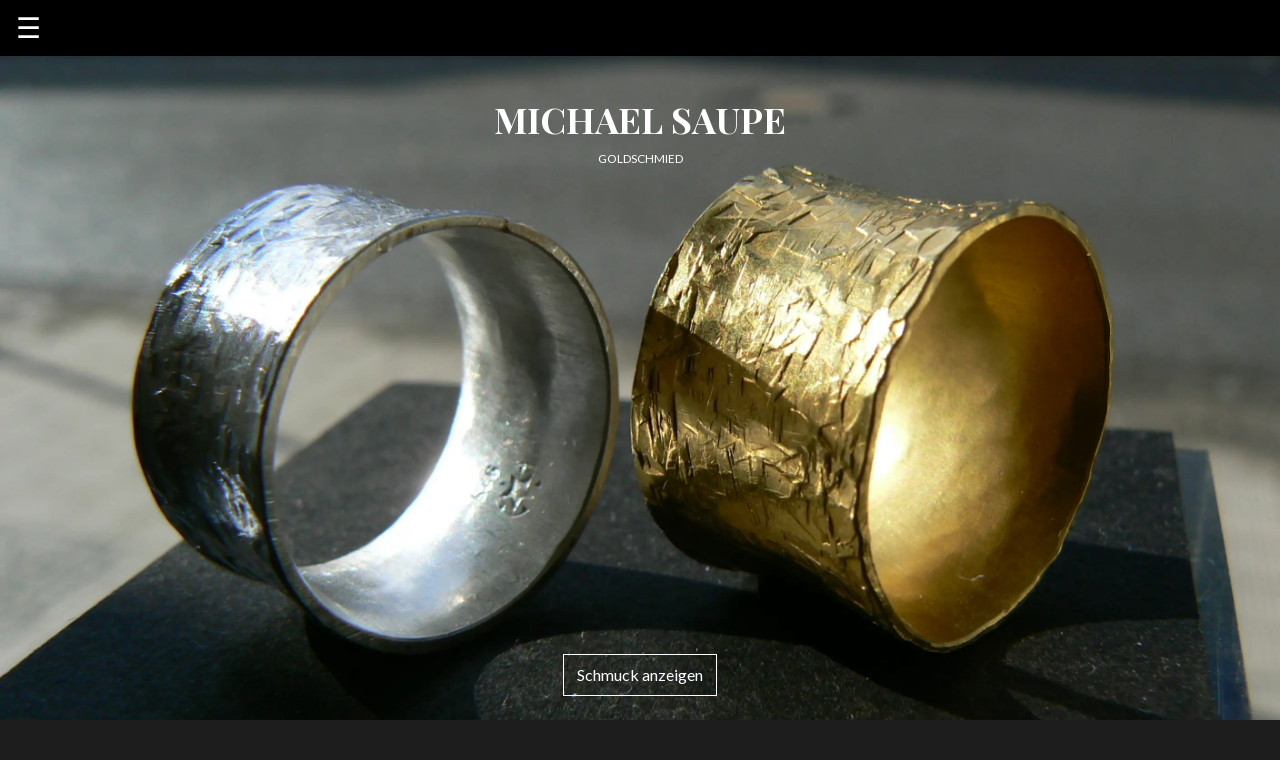

--- FILE ---
content_type: text/html; charset=utf-8
request_url: https://goldschmiede-ammersee.de/
body_size: 8182
content:
<!doctype html>

<!---
Copyright 2017 The AMP Start Authors. All Rights Reserved.

Licensed under the Apache License, Version 2.0 (the "License");
you may not use this file except in compliance with the License.
You may obtain a copy of the License at

      http://www.apache.org/licenses/LICENSE-2.0

Unless required by applicable law or agreed to in writing, software
distributed under the License is distributed on an "AS-IS" BASIS,
WITHOUT WARRANTIES OR CONDITIONS OF ANY KIND, either express or implied.
See the License for the specific language governing permissions and
limitations under the License.
-->

<html ⚡="">

<head>
  <!-- todo -->
  <meta charset="utf-8">
  <title>Goldschmiede-Ammersee Michael Saupe</title>
  <meta name="description" content="Michael Saupe ist seit über 40 Jahren als Goldschmied in Dießen tätig. Erwerben Sie ein einzigartiges hochwertiges Schmuckstück aus Handarbeit, lassen Sie eigene Ideen anfertigen oder besuchen Sie einen Goldschmiedekurs.">
  <meta name="author" content="Annina Reifler">
  <meta name="robots" content="index, follow, noodp, noydir">
  <link rel="alternate" hreflang="x-default" href="" >
  <link rel="canonical" href="https://goldschmiede-ammersee.de/">
  <meta name="viewport" content="width=device-width,minimum-scale=1,initial-scale=1">
  <!-- todo -->

  
  <script async="" src="https://cdn.ampproject.org/v0.js"></script>

  <script async custom-element="amp-iframe"
  src="https://cdn.ampproject.org/v0/amp-iframe-0.1.js"></script>

  <style amp-boilerplate="">body{-webkit-animation:-amp-start 8s steps(1,end) 0s 1 normal both;-moz-animation:-amp-start 8s steps(1,end) 0s 1 normal both;-ms-animation:-amp-start 8s steps(1,end) 0s 1 normal both;animation:-amp-start 8s steps(1,end) 0s 1 normal both}@-webkit-keyframes -amp-start{from{visibility:hidden}to{visibility:visible}}@-moz-keyframes -amp-start{from{visibility:hidden}to{visibility:visible}}@-ms-keyframes -amp-start{from{visibility:hidden}to{visibility:visible}}@-o-keyframes -amp-start{from{visibility:hidden}to{visibility:visible}}@keyframes -amp-start{from{visibility:hidden}to{visibility:visible}}</style><noscript><style amp-boilerplate="">body{-webkit-animation:none;-moz-animation:none;-ms-animation:none;animation:none}</style></noscript>


  <script async custom-element="amp-carousel" src="https://cdn.ampproject.org/v0/amp-carousel-0.1.js"></script>
<script custom-element="amp-image-lightbox" src="https://cdn.ampproject.org/v0/amp-image-lightbox-0.1.js" async=""></script>
<script custom-element="amp-sidebar" src="https://cdn.ampproject.org/v0/amp-sidebar-0.1.js" async=""></script>


  <link href="https://fonts.googleapis.com/css?family=Playfair+Display:400,700%7CLora%7CLato" rel="stylesheet">

  <style amp-custom="">/*! Bassplate | MIT License | http://github.com/basscss/bassplate */

/*! normalize.css v5.0.0 | MIT License | github.com/necolas/normalize.css */html{font-family:sans-serif;line-height:1.15;-ms-text-size-adjust:100%;-webkit-text-size-adjust:100%}body{margin:0}article,aside,footer,header,nav,section{display:block}h1{font-size:2em;margin:.67em 0}figcaption,figure,main{display:block}figure{margin:1em 40px}hr{box-sizing:content-box;height:0;overflow:visible}pre{font-family:monospace,monospace;font-size:1em}a{background-color:transparent;-webkit-text-decoration-skip:objects}a:active,a:hover{outline-width:0}abbr[title]{border-bottom:none;text-decoration:underline;text-decoration:underline dotted}b,strong{font-weight:inherit;font-weight:bolder}code,kbd,samp{font-family:monospace,monospace;font-size:1em}dfn{font-style:italic}mark{background-color:#ff0;color:#000}small{font-size:80%}sub,sup{font-size:75%;line-height:0;position:relative;vertical-align:baseline}sub{bottom:-.25em}sup{top:-.5em}audio,video{display:inline-block}audio:not([controls]){display:none;height:0}img{border-style:none}svg:not(:root){overflow:hidden}button,input,optgroup,select,textarea{font-family:sans-serif;font-size:100%;line-height:1.15;margin:0}button,input{overflow:visible}button,select{text-transform:none}[type=reset],[type=submit],button,html [type=button]{-webkit-appearance:button}[type=button]::-moz-focus-inner,[type=reset]::-moz-focus-inner,[type=submit]::-moz-focus-inner,button::-moz-focus-inner{border-style:none;padding:0}[type=button]:-moz-focusring,[type=reset]:-moz-focusring,[type=submit]:-moz-focusring,button:-moz-focusring{outline:1px dotted ButtonText}fieldset{border:1px solid silver;margin:0 2px;padding:.35em .625em .75em}legend{box-sizing:border-box;color:inherit;display:table;max-width:100%;padding:0;white-space:normal}progress{display:inline-block;vertical-align:baseline}textarea{overflow:auto}[type=checkbox],[type=radio]{box-sizing:border-box;padding:0}[type=number]::-webkit-inner-spin-button,[type=number]::-webkit-outer-spin-button{height:auto}[type=search]{-webkit-appearance:textfield;outline-offset:-2px}[type=search]::-webkit-search-cancel-button,[type=search]::-webkit-search-decoration{-webkit-appearance:none}::-webkit-file-upload-button{-webkit-appearance:button;font:inherit}details,menu{display:block}summary{display:list-item}canvas{display:inline-block}[hidden],template{display:none}.h1{font-size:2.25rem}.h2{font-size:1.75rem}.h3{font-size:1.25rem}.h4{font-size:1rem}.h5{font-size:.875rem}.h6{font-size:.75rem}.font-family-inherit{font-family:inherit}.font-size-inherit{font-size:inherit}.text-decoration-none{text-decoration:none}.bold{font-weight:700}.regular{font-weight:400}.italic{font-style:italic}.caps{text-transform:uppercase;letter-spacing:.2em}.left-align{text-align:left}.center{text-align:center}.right-align{text-align:right}.justify{text-align:justify}.nowrap{white-space:nowrap}.break-word{word-wrap:break-word}.line-height-1{line-height:1rem}.line-height-2{line-height:1.125rem}.line-height-3{line-height:1.75}.line-height-4{line-height:1.6}.list-style-none{list-style:none}.underline{text-decoration:underline}.truncate{max-width:100%;overflow:hidden;text-overflow:ellipsis;white-space:nowrap}.list-reset{list-style:none;padding-left:0}.inline{display:inline}.block{display:block}.inline-block{display:inline-block}.table{display:table}.table-cell{display:table-cell}.overflow-hidden{overflow:hidden}.overflow-scroll{overflow:scroll}.overflow-auto{overflow:auto}.clearfix:after,.clearfix:before{content:" ";display:table}.clearfix:after{clear:both}.left{float:left}.right{float:right}.fit{max-width:100%}.max-width-1{max-width:24rem}.max-width-2{max-width:32rem}.max-width-3{max-width:48rem}.max-width-4{max-width:64rem}.border-box{box-sizing:border-box}.align-baseline{vertical-align:baseline}.align-top{vertical-align:top}.align-middle{vertical-align:middle}.align-bottom{vertical-align:bottom}.m0{margin:0}.mt0{margin-top:0}.mr0{margin-right:0}.mb0{margin-bottom:0}.ml0,.mx0{margin-left:0}.mx0{margin-right:0}.my0{margin-top:0;margin-bottom:0}.m1{margin:.5rem}.mt1{margin-top:.5rem}.mr1{margin-right:.5rem}.mb1{margin-bottom:.5rem}.ml1,.mx1{margin-left:.5rem}.mx1{margin-right:.5rem}.my1{margin-top:.5rem;margin-bottom:.5rem}.m2{margin:1rem}.mt2{margin-top:1rem}.mr2{margin-right:1rem}.mb2{margin-bottom:1rem}.ml2,.mx2{margin-left:1rem}.mx2{margin-right:1rem}.my2{margin-top:1rem;margin-bottom:1rem}.m3{margin:1.5rem}.mt3{margin-top:1.5rem}.mr3{margin-right:1.5rem}.mb3{margin-bottom:1.5rem}.ml3,.mx3{margin-left:1.5rem}.mx3{margin-right:1.5rem}.my3{margin-top:1.5rem;margin-bottom:1.5rem}.m4{margin:2rem}.mt4{margin-top:2rem}.mr4{margin-right:2rem}.mb4{margin-bottom:2rem}.ml4,.mx4{margin-left:2rem}.mx4{margin-right:2rem}.my4{margin-top:2rem;margin-bottom:2rem}.mxn1{margin-left:-.5rem;margin-right:-.5rem}.mxn2{margin-left:-1rem;margin-right:-1rem}.mxn3{margin-left:-1.5rem;margin-right:-1.5rem}.mxn4{margin-left:-2rem;margin-right:-2rem}.ml-auto{margin-left:auto}.mr-auto,.mx-auto{margin-right:auto}.mx-auto{margin-left:auto}.p0{padding:0}.pt0{padding-top:0}.pr0{padding-right:0}.pb0{padding-bottom:0}.pl0,.px0{padding-left:0}.px0{padding-right:0}.py0{padding-top:0;padding-bottom:0}.p1{padding:.5rem}.pt1{padding-top:.5rem}.pr1{padding-right:.5rem}.pb1{padding-bottom:.5rem}.pl1{padding-left:.5rem}.py1{padding-top:.5rem;padding-bottom:.5rem}.px1{padding-left:.5rem;padding-right:.5rem}.p2{padding:1rem}.pt2{padding-top:1rem}.pr2{padding-right:1rem}.pb2{padding-bottom:1rem}.pl2{padding-left:1rem}.py2{padding-top:1rem;padding-bottom:1rem}.px2{padding-left:1rem;padding-right:1rem}.p3{padding:1.5rem}.pt3{padding-top:1.5rem}.pr3{padding-right:1.5rem}.pb3{padding-bottom:1.5rem}.pl3{padding-left:1.5rem}.py3{padding-top:1.5rem;padding-bottom:1.5rem}.px3{padding-left:1.5rem;padding-right:1.5rem}.p4{padding:2rem}.pt4{padding-top:2rem}.pr4{padding-right:2rem}.pb4{padding-bottom:2rem}.pl4{padding-left:2rem}.py4{padding-top:2rem;padding-bottom:2rem}.px4{padding-left:2rem;padding-right:2rem}.col{float:left}.col,.col-right{box-sizing:border-box}.col-right{float:right}.col-1{width:8.33333%}.col-2{width:16.66667%}.col-3{width:25%}.col-4{width:33.33333%}.col-5{width:41.66667%}.col-6{width:50%}.col-7{width:58.33333%}.col-8{width:66.66667%}.col-9{width:75%}.col-10{width:83.33333%}.col-11{width:91.66667%}.col-12{width:100%}@media (min-width:40.06rem){.sm-col{float:left;box-sizing:border-box}.sm-col-right{float:right;box-sizing:border-box}.sm-col-1{width:8.33333%}.sm-col-2{width:16.66667%}.sm-col-3{width:25%}.sm-col-4{width:33.33333%}.sm-col-5{width:41.66667%}.sm-col-7{width:58.33333%}.sm-col-8{width:66.66667%}.sm-col-9{width:75%}.sm-col-10{width:83.33333%}.sm-col-11{width:91.66667%}.sm-col-12{width:100%}}@media (min-width:52.06rem){.md-col{float:left;box-sizing:border-box}.md-col-right{float:right;box-sizing:border-box}.md-col-1{width:8.33333%}.md-col-2{width:16.66667%}.md-col-3{width:25%}.md-col-4{width:33.33333%}.md-col-5{width:41.66667%}.md-col-6{width:50%}.md-col-7{width:58.33333%}.md-col-8{width:66.66667%}.md-col-9{width:75%}.md-col-10{width:83.33333%}.md-col-11{width:91.66667%}.md-col-12{width:100%}}@media (min-width:64.06rem){.lg-col{float:left;box-sizing:border-box}.lg-col-right{float:right;box-sizing:border-box}.lg-col-1{width:8.33333%}.lg-col-2{width:16.66667%}.lg-col-3{width:25%}.lg-col-4{width:33.33333%}.lg-col-5{width:41.66667%}.lg-col-6{width:50%}.lg-col-7{width:58.33333%}.lg-col-8{width:66.66667%}.lg-col-9{width:75%}.lg-col-10{width:83.33333%}.lg-col-11{width:91.66667%}.lg-col-12{width:100%}}.flex{display:-webkit-box;display:-ms-flexbox;display:flex}@media (min-width:40.06rem){.sm-flex{display:-webkit-box;display:-ms-flexbox;display:flex}}@media (min-width:52.06rem){.md-flex{display:-webkit-box;display:-ms-flexbox;display:flex}}@media (min-width:64.06rem){.lg-flex{display:-webkit-box;display:-ms-flexbox;display:flex}}.flex-column{-webkit-box-orient:vertical;-webkit-box-direction:normal;-ms-flex-direction:column;flex-direction:column}.flex-wrap{-ms-flex-wrap:wrap;flex-wrap:wrap}.items-start{-webkit-box-align:start;-ms-flex-align:start;align-items:flex-start}.items-end{-webkit-box-align:end;-ms-flex-align:end;align-items:flex-end}.items-center{-webkit-box-align:center;-ms-flex-align:center;align-items:center}.items-baseline{-webkit-box-align:baseline;-ms-flex-align:baseline;align-items:baseline}.items-stretch{-webkit-box-align:stretch;-ms-flex-align:stretch;align-items:stretch}.self-start{-ms-flex-item-align:start;align-self:flex-start}.self-end{-ms-flex-item-align:end;align-self:flex-end}.self-center{-ms-flex-item-align:center;-ms-grid-row-align:center;align-self:center}.self-baseline{-ms-flex-item-align:baseline;align-self:baseline}.self-stretch{-ms-flex-item-align:stretch;-ms-grid-row-align:stretch;align-self:stretch}.justify-start{-webkit-box-pack:start;-ms-flex-pack:start;justify-content:flex-start}.justify-end{-webkit-box-pack:end;-ms-flex-pack:end;justify-content:flex-end}.justify-center{-webkit-box-pack:center;-ms-flex-pack:center;justify-content:center}.justify-between{-webkit-box-pack:justify;-ms-flex-pack:justify;justify-content:space-between}.justify-around{-ms-flex-pack:distribute;justify-content:space-around}.content-start{-ms-flex-line-pack:start;align-content:flex-start}.content-end{-ms-flex-line-pack:end;align-content:flex-end}.content-center{-ms-flex-line-pack:center;align-content:center}.content-between{-ms-flex-line-pack:justify;align-content:space-between}.content-around{-ms-flex-line-pack:distribute;align-content:space-around}.content-stretch{-ms-flex-line-pack:stretch;align-content:stretch}.flex-auto{-webkit-box-flex:1;-ms-flex:1 1 auto;flex:1 1 auto;min-width:0;min-height:0}.flex-none{-webkit-box-flex:0;-ms-flex:none;flex:none}.order-0{-webkit-box-ordinal-group:1;-ms-flex-order:0;order:0}.order-1{-webkit-box-ordinal-group:2;-ms-flex-order:1;order:1}.order-2{-webkit-box-ordinal-group:3;-ms-flex-order:2;order:2}.order-3{-webkit-box-ordinal-group:4;-ms-flex-order:3;order:3}.order-last{-webkit-box-ordinal-group:100000;-ms-flex-order:99999;order:99999}.relative{position:relative}.absolute{position:absolute}.fixed{position:fixed}.top-0{top:0}.right-0{right:0}.bottom-0{bottom:0}.left-0{left:0}.z1{z-index:1}.z2{z-index:2}.z3{z-index:3}.z4{z-index:4}.border{border-style:solid;border-width:1px}.border-top{border-top-style:solid;border-top-width:1px}.border-right{border-right-style:solid;border-right-width:1px}.border-bottom{border-bottom-style:solid;border-bottom-width:1px}.border-left{border-left-style:solid;border-left-width:1px}.border-none{border:0}.rounded{border-radius:3px}.circle{border-radius:50%}.rounded-top{border-radius:3px 3px 0 0}.rounded-right{border-radius:0 3px 3px 0}.rounded-bottom{border-radius:0 0 3px 3px}.rounded-left{border-radius:3px 0 0 3px}.not-rounded{border-radius:0}.hide{position:absolute;height:1px;width:1px;overflow:hidden;clip:rect(1px,1px,1px,1px)}@media (max-width:40rem){.xs-hide{display:none}}@media (min-width:40.06rem) and (max-width:52rem){.sm-hide{display:none}}@media (min-width:52.06rem) and (max-width:64rem){.md-hide{display:none}}@media (min-width:64.06rem){.lg-hide{display:none}}.display-none{display:none}*{box-sizing:border-box}body{background:#1d1d1d;color:#fff;font-family:Lora,serif;min-width:315px;overflow-x:hidden;font-smooth:always;-webkit-font-smoothing:antialiased}main{max-width:700px;margin:0 auto}p{padding:0;margin:0}.ampstart-accent{color:#fff}#content:target{margin-top:calc(0px - 3.5rem);padding-top:3.5rem}.ampstart-title-lg{font-size:2.25rem;line-height:1.33333;letter-spacing:.06rem}.ampstart-title-md{font-size:1.75rem;line-height:1.71429;letter-spacing:.06rem}.ampstart-title-sm{font-size:1.25rem;line-height:1.6;letter-spacing:.06rem}.ampstart-subtitle,body{line-height:1.75;letter-spacing:normal}.ampstart-subtitle{color:#fff;font-size:1rem}.ampstart-byline,.ampstart-caption,.ampstart-hint,.ampstart-label{font-size:.875rem;color:#fff;line-height:1.125rem;letter-spacing:.06rem}.ampstart-label{text-transform:uppercase}.ampstart-footer,.ampstart-small-text{font-size:.75rem;line-height:1rem;letter-spacing:.06rem}.ampstart-card{box-shadow:0 1px 1px 0 rgba(0,0,0,.14),0 1px 1px -1px rgba(0,0,0,.14),0 1px 5px 0 rgba(0,0,0,.12)}.h1,h1{font-size:2.25rem;line-height:1.33333}.h2,h2{font-size:1.75rem;line-height:1.71429}.h3,h3{font-size:1.25rem;line-height:1.6}.h4,h4{font-size:1rem;line-height:1.75}.h5,h5{font-size:.875rem;line-height:1.125rem}.h6,h6{font-size:.75rem;line-height:1rem}h1,h2,h3,h4,h5,h6{margin:0;padding:0;font-weight:400;letter-spacing:.06rem}a,a:active,a:visited{color:inherit}.ampstart-btn{font-family:inherit;font-weight:inherit;font-size:1rem;line-height:1.125rem;padding:.7em .8em;text-decoration:none;white-space:nowrap;word-wrap:normal;vertical-align:middle;cursor:pointer;background-color:#000;color:#fff;border:1px solid #fff}.ampstart-btn:visited{color:#fff}.ampstart-btn-secondary{background-color:#000;color:#fff;border:1px solid #fff}.ampstart-btn-secondary:visited{color:#fff}.ampstart-btn:active .ampstart-btn:focus{opacity:.8}.ampstart-btn[disabled],.ampstart-btn[disabled]:active,.ampstart-btn[disabled]:focus,.ampstart-btn[disabled]:hover{opacity:.5;outline:0;cursor:default}.ampstart-dropcap:first-letter{color:#fff;font-size:2.25rem;font-weight:700;float:left;overflow:hidden;line-height:2.25rem;margin-left:0;margin-right:.5rem}.ampstart-initialcap{padding-top:1rem;margin-top:1.5rem}.ampstart-initialcap:first-letter{color:#fff;font-size:2.25rem;font-weight:700;margin-left:-2px}.ampstart-pullquote{border:none;border-left:4px solid #000;font-size:1.25rem;padding-left:1.5rem}.ampstart-byline time{font-style:normal;white-space:nowrap}.amp-carousel-button-next{background-image:url('data:image/svg+xml;charset=utf-8,<svg width="18" height="18" viewBox="0 0 34 34" xmlns="http://www.w3.org/2000/svg"><title>Next</title><path d="M25.557 14.7L13.818 2.961 16.8 0l16.8 16.8-16.8 16.8-2.961-2.961L25.557 18.9H0v-4.2z" fill="#FFF" fill-rule="evenodd"/></svg>')}.amp-carousel-button-prev{background-image:url('data:image/svg+xml;charset=utf-8,<svg width="18" height="18" viewBox="0 0 34 34" xmlns="http://www.w3.org/2000/svg"><title>Previous</title><path d="M33.6 14.7H8.043L19.782 2.961 16.8 0 0 16.8l16.8 16.8 2.961-2.961L8.043 18.9H33.6z" fill="#FFF" fill-rule="evenodd"/></svg>')}.ampstart-dropdown{min-width:200px}.ampstart-dropdown.absolute{z-index:100}.ampstart-dropdown.absolute>section,.ampstart-dropdown.absolute>section>header{height:100%}.ampstart-dropdown>section>header{background-color:#000;border:0;color:#fff}.ampstart-dropdown>section>header:after{display:inline-block;content:"+";padding:0 0 0 1.5rem;color:#fff}.ampstart-dropdown>[expanded]>header:after{content:"–"}.absolute .ampstart-dropdown-items{z-index:200}.ampstart-dropdown-item{background-color:#000;color:#fff;opacity:.9}.ampstart-dropdown-item:active,.ampstart-dropdown-item:hover{opacity:1}.ampstart-footer{background-color:inherit;color:currentColor;padding-top:5rem;padding-bottom:5rem}.ampstart-footer .ampstart-icon{fill:currentColor}.ampstart-footer .ampstart-social-follow li:last-child{margin-right:0}.ampstart-image-fullpage-hero{color:#fff}.ampstart-fullpage-hero-heading-text,.ampstart-image-fullpage-hero .ampstart-image-credit{-webkit-box-decoration-break:clone;box-decoration-break:clone;background:#000;padding:0 1rem .2rem}.ampstart-image-fullpage-hero>amp-img{max-height:calc(100vh - 3.5rem)}.ampstart-image-fullpage-hero>amp-img img{-o-object-fit:cover;object-fit:cover}.ampstart-fullpage-hero-heading{line-height:3.5rem}.ampstart-fullpage-hero-cta{background:transparent}.ampstart-readmore{background:-webkit-linear-gradient(bottom,rgba(0,0,0,.65),transparent);background:linear-gradient(0deg,rgba(0,0,0,.65) 0,transparent);color:#fff;margin-top:5rem;padding-bottom:3.5rem}.ampstart-readmore:after{display:block;content:"⌄";font-size:1.75rem}.ampstart-readmore-text{background:#000}@media (min-width:52.06rem){.ampstart-image-fullpage-hero>amp-img{height:60vh}}.ampstart-image-heading{color:#fff;background:-webkit-linear-gradient(bottom,rgba(0,0,0,.65),transparent);background:linear-gradient(0deg,rgba(0,0,0,.65) 0,transparent)}.ampstart-image-heading>*{margin:0}amp-carousel .ampstart-image-with-heading{margin-bottom:0}.ampstart-image-with-caption figcaption{color:#fff;line-height:1.125rem}amp-carousel .ampstart-image-with-caption{margin-bottom:0}.ampstart-input{max-width:100%;width:300px;min-width:100px;font-size:1rem;line-height:1.75}.ampstart-input [disabled],.ampstart-input [disabled]+label{opacity:.5}.ampstart-input [disabled]:focus{outline:0}.ampstart-input>input,.ampstart-input>select,.ampstart-input>textarea{width:100%;margin-top:1rem;line-height:1.75;border:0;border-radius:0;border-bottom:1px solid #4a4a4a;background:none;color:#4a4a4a;outline:0}.ampstart-input>label{color:#fff;pointer-events:none;text-align:left;font-size:.875rem;line-height:1rem;opacity:0;-webkit-animation:.2s;animation:.2s;-webkit-animation-timing-function:cubic-bezier(.4,0,.2,1);animation-timing-function:cubic-bezier(.4,0,.2,1);-webkit-animation-fill-mode:forwards;animation-fill-mode:forwards}.ampstart-input>input:focus,.ampstart-input>select:focus,.ampstart-input>textarea:focus{outline:0}.ampstart-input>input:focus::-webkit-input-placeholder,.ampstart-input>select:focus::-webkit-input-placeholder,.ampstart-input>textarea:focus::-webkit-input-placeholder{color:transparent}.ampstart-input>input:focus::-moz-placeholder,.ampstart-input>select:focus::-moz-placeholder,.ampstart-input>textarea:focus::-moz-placeholder{color:transparent}.ampstart-input>input:focus:-ms-input-placeholder,.ampstart-input>select:focus:-ms-input-placeholder,.ampstart-input>textarea:focus:-ms-input-placeholder{color:transparent}.ampstart-input>input:focus::placeholder,.ampstart-input>select:focus::placeholder,.ampstart-input>textarea:focus::placeholder{color:transparent}.ampstart-input>input:not(:placeholder-shown):not([disabled])+label,.ampstart-input>select:not(:placeholder-shown):not([disabled])+label,.ampstart-input>textarea:not(:placeholder-shown):not([disabled])+label{opacity:1}.ampstart-input>input:focus+label,.ampstart-input>select:focus+label,.ampstart-input>textarea:focus+label{-webkit-animation-name:a;animation-name:a}@-webkit-keyframes a{to{opacity:1}}@keyframes a{to{opacity:1}}.ampstart-input>label:after{content:"";height:2px;position:absolute;bottom:0;left:45%;background:#fff;-webkit-transition:.2s;transition:.2s;-webkit-transition-timing-function:cubic-bezier(.4,0,.2,1);transition-timing-function:cubic-bezier(.4,0,.2,1);visibility:hidden;width:10px}.ampstart-input>input:focus+label:after,.ampstart-input>select:focus+label:after,.ampstart-input>textarea:focus+label:after{left:0;width:100%;visibility:visible}.ampstart-input>input[type=search]{-webkit-appearance:none;-moz-appearance:none;appearance:none}.ampstart-input>input[type=range]{border-bottom:0}.ampstart-input>input[type=range]+label:after{display:none}.ampstart-input>select{-webkit-appearance:none;-moz-appearance:none;appearance:none}.ampstart-input>select+label:before{content:"⌄";line-height:1.75;position:absolute;right:5px;zoom:2;top:0;bottom:0;color:#fff}.ampstart-input-chk,.ampstart-input-radio{width:auto;color:#4a4a4a}.ampstart-input input[type=checkbox],.ampstart-input input[type=radio]{margin-top:0;-webkit-appearance:none;-moz-appearance:none;appearance:none;width:20px;height:20px;border:1px solid #fff;vertical-align:middle;margin-right:.5rem;text-align:center}.ampstart-input input[type=radio]{border-radius:20px}.ampstart-input input[type=checkbox]:not([disabled])+label,.ampstart-input input[type=radio]:not([disabled])+label{pointer-events:auto;-webkit-animation:none;animation:none;vertical-align:middle;opacity:1;cursor:pointer}.ampstart-input input[type=checkbox]+label:after,.ampstart-input input[type=radio]+label:after{display:none}.ampstart-input input[type=checkbox]:after,.ampstart-input input[type=radio]:after{position:absolute;top:0;left:0;bottom:0;right:0;content:" ";line-height:1.4rem;vertical-align:middle;text-align:center;background-color:#000}.ampstart-input input[type=checkbox]:checked:after{background-color:#fff;color:#000;content:"✓"}.ampstart-input input[type=radio]:checked{background-color:#000}.ampstart-input input[type=radio]:after{top:3px;bottom:3px;left:3px;right:3px;border-radius:12px}.ampstart-input input[type=radio]:checked:after{content:"";font-size:2.25rem;background-color:#fff}.ampstart-input>label,_:-ms-lang(x){opacity:1}.ampstart-input>input:-ms-input-placeholder,_:-ms-lang(x){color:transparent}.ampstart-input>input::placeholder,_:-ms-lang(x){color:transparent}.ampstart-input>input::-ms-input-placeholder,_:-ms-lang(x){color:transparent}.ampstart-input>select::-ms-expand{display:none}.ampstart-headerbar{background-color:#000;color:#fff;z-index:999;box-shadow:0 0 5px 2px rgba(0,0,0,.1)}.ampstart-headerbar+:not(amp-sidebar),.ampstart-headerbar+amp-sidebar+*{margin-top:3.5rem}.ampstart-headerbar-nav .ampstart-nav-item{padding:0 1rem;background:transparent;opacity:.8}.ampstart-headerbar-nav{line-height:3.5rem}.ampstart-nav-item:active,.ampstart-nav-item:focus,.ampstart-nav-item:hover{opacity:1}.ampstart-navbar-trigger:focus{outline:none}.ampstart-nav a,.ampstart-navbar-trigger,.ampstart-sidebar-faq a{cursor:pointer;text-decoration:none}.ampstart-nav .ampstart-label{color:inherit}.ampstart-navbar-trigger{line-height:3.5rem;font-size:1.75rem}.ampstart-headerbar-nav{-webkit-box-flex:1;-ms-flex:1;flex:1}.ampstart-nav-search{-webkit-box-flex:0.5;-ms-flex-positive:0.5;flex-grow:0.5}.ampstart-headerbar .ampstart-nav-search:active,.ampstart-headerbar .ampstart-nav-search:focus,.ampstart-headerbar .ampstart-nav-search:hover{box-shadow:none}.ampstart-nav-search>input{border:none;border-radius:3px;line-height:normal}.ampstart-nav-dropdown{min-width:200px}.ampstart-nav-dropdown amp-accordion header{background-color:#000;border:none}.ampstart-nav-dropdown amp-accordion ul{background-color:#000}.ampstart-nav-dropdown .ampstart-dropdown-item,.ampstart-nav-dropdown .ampstart-dropdown>section>header{background-color:#000;color:#fff}.ampstart-nav-dropdown .ampstart-dropdown-item{color:#fff}.ampstart-sidebar{background-color:#000;color:#fff;min-width:300px;width:300px}.ampstart-sidebar .ampstart-icon{fill:#fff}.ampstart-sidebar-header{line-height:3.5rem;min-height:3.5rem}.ampstart-sidebar .ampstart-dropdown-item,.ampstart-sidebar .ampstart-dropdown header,.ampstart-sidebar .ampstart-faq-item,.ampstart-sidebar .ampstart-nav-item,.ampstart-sidebar .ampstart-social-follow{margin:0 0 2rem}.ampstart-sidebar .ampstart-nav-dropdown{margin:0}.ampstart-sidebar .ampstart-navbar-trigger{line-height:inherit}.ampstart-navbar-trigger svg{pointer-events:none}.ampstart-related-article-section{border-color:#fff}.ampstart-related-article-section .ampstart-heading{color:#fff;font-weight:400}.ampstart-related-article-readmore{color:#fff;letter-spacing:0}.ampstart-related-section-items>li{border-bottom:1px solid #fff}.ampstart-related-section-items>li:last-child{border:none}.ampstart-related-section-items .ampstart-image-with-caption{display:-webkit-box;display:-ms-flexbox;display:flex;-ms-flex-wrap:wrap;flex-wrap:wrap;-webkit-box-align:center;-ms-flex-align:center;align-items:center;margin-bottom:0}.ampstart-related-section-items .ampstart-image-with-caption>amp-img,.ampstart-related-section-items .ampstart-image-with-caption>figcaption{-webkit-box-flex:1;-ms-flex:1;flex:1}.ampstart-related-section-items .ampstart-image-with-caption>figcaption{padding-left:1rem}@media (min-width:40.06rem){.ampstart-related-section-items>li{border:none}.ampstart-related-section-items .ampstart-image-with-caption>figcaption{padding:1rem 0}.ampstart-related-section-items .ampstart-image-with-caption>amp-img,.ampstart-related-section-items .ampstart-image-with-caption>figcaption{-ms-flex-preferred-size:100%;flex-basis:100%}}.ampstart-social-box{display:-webkit-box;display:-ms-flexbox;display:flex}.ampstart-social-box>amp-social-share{background-color:#000}.ampstart-icon{fill:#fff}.h1,.h2,.h3,h1,h2,h3{font-family:Playfair Display,serif}.h1,h1{letter-spacing:.1px}.h2,h2{letter-spacing:0}.h3,h3{letter-spacing:.3px}.h4,.h5,.h6,h4,h5,h6{font-family:Lato,sans-serif;letter-spacing:0}.ampstart-fullpage-hero-heading-text{display:block;padding:.5rem;line-height:1rem}.ampstart-fullpage-hero-heading-text,.ampstart-image-fullpage-hero .ampstart-image-credit{-webkit-box-decoration-break:none;box-decoration-break:none;background:none}.theme2-divider:after{border-bottom:1px solid #fff;content:"";display:block;height:2rem;width:8.33%}.theme2-anchored{margin-top:-5.5rem;padding-top:5.5rem}.ampstart-dropcap:first-letter{color:inherit;font-size:3.125rem;font-weight:inherit;line-height:1.12}</style>
</head>
<body>

  <!-- Start Navbar -->
  <header class="ampstart-headerbar fixed flex justify-start items-center top-0 left-0 right-0 pl2 pr4 ">
    <div role="button" aria-label="open sidebar" on="tap:header-sidebar.toggle" tabindex="1" class="ampstart-navbar-trigger  pr2  ">☰
    </div>
  </header>

<!-- Start Sidebar -->
<amp-sidebar id="header-sidebar" class="ampstart-sidebar px3  " layout="nodisplay">
  <div class="flex justify-start items-center ampstart-sidebar-header">
    <div role="button" aria-label="close sidebar" on="tap:header-sidebar.toggle" tabindex="0" class="ampstart-navbar-trigger items-start">✕</div>
  </div>
  <nav class="ampstart-sidebar-nav ampstart-nav">
    <ul class="list-reset m0 p0 ampstart-label">
          <li class="ampstart-nav-item "><a class="ampstart-nav-link" href="#">Home</a></li>
          <li class="ampstart-nav-item "><a class="ampstart-nav-link" href="schmuck.html">Schmuck</a></li>
          <li class="ampstart-nav-item "><a class="ampstart-nav-link" href="goldschmiedekurse.html">Goldschmiedekurse</a></li>
          <li class="ampstart-nav-item "><a class="ampstart-nav-link" href="#locations">Kontakt & Öffnungszeiten </a></li>

    </ul>
  </nav>



<ul class="ampstart-social-follow list-reset flex items-center flex-wrap m0 mb4">

    <li>
        <a href="mailto:michaelsaupe@gmx.net" target="_blank" class="inline-block p1" aria-label="Link to AMP HTML E-mail"><svg xmlns="http://www.w3.org/2000/svg" width="24" height="18.4" viewbox="0 0 56 43"><path d="M10.5 6.4C9.1 6.4 8 7.5 8 8.9v21.3c0 1.3 1.1 2.5 2.5 2.5h34.9c1.4 0 2.5-1.2 2.5-2.5V8.9c0-1.4-1.1-2.5-2.5-2.5H10.5zm2.1 2.5h30.7L27.9 22.3 12.6 8.9zm-2.1 1.4l16.6 14.6c.5.4 1.2.4 1.7 0l16.6-14.6v19.9H10.5V10.3z" class="ampstart-icon ampstart-icon-email"></path></svg></a>
    </li>
</ul>

</amp-sidebar>
<!-- End Sidebar -->
  <!-- End Navbar -->

  <div class="center">

  <!-- Start Fullpage Hero -->
  <figure class="ampstart-image-fullpage-hero m0 relative mb4">
    
    <amp-img height="720" alt="Nahaufnahme Goldschmied beim Löten von Ringen" title="Löten von Ringen" layout="fixed-height" src="./img/komp/Gold- und Silberring.webp" media="(min-width: 416px)"></amp-img>
    <figcaption class="absolute top-0 right-0 bottom-0 left-0">
      <header class="p3">
        <h1 class="ampstart-fullpage-hero-heading mb3">
          <span class="ampstart-fullpage-hero-heading-text">
            <span class="h6 block caps"></span><span class="h1 block bold caps my1">Michael Saupe</span><span class="h6 block caps">Goldschmied</span>
          </span>
        </h1>

    </header>
    <footer class="absolute left-0 right-0 bottom-0">
      <a class="ampstart-btn inline-block ampstart-fullpage-hero-cta h5 m3 text-decoration-none" href="schmuck.html">Schmuck anzeigen</a>
    </footer>
    </figcaption>
  </figure>
  <!-- End Fullpage Hero -->
  </div>

</div>


          

<main id="content" role="main">



      

  
  

  
      <article class="px3">
            <h2 id="story" class="my4 theme2-anchored">Über Mich</h2>
            <p class="mb1 ampstart-dropcap">Ich bin seit 40 Jahren in Dießen am Ammersee ansäßig. Sogar etwas länger als 40 Jahre arbeite ich nun schon als Goldschmied. Meine langjährige Erfahrung und große Leidenschaft machen mich aus. Mir sind die Qualität der Schmuckstücke besonders wichtig. Ebenso nehme ich mir für jeden Kunden Zeit für eine ganz individuelle Beratung und versuche möglichst jeden Kundenwunsch zu erfüllen.</p>
            <p class="mb1">Mein Laden ist in Dießen am Ammersee. Die Werkstatt ist direkt mit im Verkaufsladen, wodurch Kunden einen Einblick in meine Arbeit als Goldschmied erhalten und auch viele Schmuckstücke einsehen und kaufen können. Ich biete dort Neuanfertigungen, Reparaturen und Goldschmiedekurse an.</p>
            <p class="mb1">Ich versuche meinen Schmuckstücken einen ganz eigenen Stil zu verleihen. Durch verschiedene anspruchsvolle Techniken oder Erarbeiten von unterschiedlichen Oberflächen auf den Edelmetallen entstehen einzigartige Schmuckstücke, die einen Wiedererkennungswert haben.</p>
            <div class="my4 mxn3 center">

  <!-- Start Image with heading -->
  <figure class="ampstart-image-with-heading  m0 relative mb4">
    <amp-img src="./img/komp/michaelsaupe_löten.webp" width="600" height="450" alt="Michael Saupe beim Löten eines Eherings" layout="responsive"></amp-img>
    <figcaption class="absolute right-0 bottom-0 left-0">
      <header class="ampstart-image-heading px2 py2 line-height-4"><h2 class="h1 bold">Michael Saupe</h2><p class="h4">Löten von Eheringen mit Gold-Silber-Legierung bei niedrigem Schmelzpunkt</p></header>
    </figcaption>
  </figure>
  <!-- End Image with heading -->

            </div>
            <h2 id="locations" class="my4 theme2-anchored">Kontakt & Öffnungszeiten</h2>
            <div class="col col-12 sm-col-6 mb4">
              <h3 class="mb1">Adresse</h3>
              <p class="mb0">Prinz-Ludwig-Str. 17,<br>86911 Dießen am Ammersee<br><br>Einige wenige Parkplätze gibt es in der Prinz-Ludwig-Straße, ansonsten in der Bahnhofsstraße oder direkt unten am Bahnhof Dießen.<br></p>


              <amp-iframe width="50" height="50"
                  sandbox="allow-scripts allow-same-origin" 
                  layout="responsive"
                  src="https://www.google.com/maps/embed?pb=!1m18!1m12!1m3!1d2672.332850450304!2d11.101247415438573!3d47.94928727920891!2m3!1f0!2f0!3f0!3m2!1i1024!2i768!4f13.1!3m3!1m2!1s0x479c3382e19a9b07%3A0x342a483f8dfab180!2sMichael+Saupe!5e0!3m2!1sde!2sde!4v1522612357070">
              </amp-iframe>             
            </div>
            <div class="col col-12 sm-col-6 mb4">
              <h3 class="mb1">Telefon</h3>
              <p class="mb0">Tel.: <a href="tel:+4915154704400">+49 (0)151 54704400</a>
              <p class="mb0">Ich bin zu den Öffnungszeiten per Telefon erreichbar. Außerhalb der Öffnungszeiten kontaktieren Sie mich bitte per E-Mail.<br></p>

            </div>
            <div class="col col-12 sm-col-6 mb4">
              <h3 class="mb1">E-Mail</h3>
              <a href="mailto:michaelsaupe@gmx.net">michaelsaupe@gmx.net</a> 

            </div>
            <div class="col col-12 sm-col-6 mb4">
              <h3 class="mb1">Öffnungszeiten</h3>
              <p class="mb0">Di 15-18 Uhr <br>Mi 15-18 Uhr <br>Do + Fr 10-12:30 Uhr und 15-18 Uhr <br>Sa 10-12:30Uhr<br></p>
              <p class="mb0">Oder nach persönlicher Terminvereinbarung<br>

            </div>
            <h2 id="gallery" class="my4 theme2-anchored">Fotos Galerie Werkstatt</h2>
            <amp-image-lightbox id="lightbox" layout="nodisplay"></amp-image-lightbox>
            <amp-carousel  controls autoplay height="200" layout="fixed-height" type="carousel">
                <amp-img src="./img/komp/Detail Löten.webp" width="300" height="200" alt="Nahaufnahme Löten" on="tap:lightbox" role="button" tabindex="0"></amp-img>
                <amp-img src="./img/komp/Labradorit.webp" width="300" height="200" alt="Edelstein Labradorit" on="tap:lightbox" role="button" tabindex="0"></amp-img>
                <amp-img src="./img/komp/Goldstaub.webp" width="300" height="200" alt="Detail Werkstatt Goldstaub" on="tap:lightbox" role="button" tabindex="0"></amp-img>
                <amp-img src="./img/komp/Silberarmreif.webp" width="300" height="200" alt="Silberarmreif mit Reliefoberfläche aus einem Goldschmiedekurs 2019" on="tap:lightbox" role="button" tabindex="0"></amp-img>
                <amp-img src="./img/komp/löten_makro.webp" width="300" height="200" alt="Nahaufnahme Löten von Ringen" on="tap:lightbox" role="button" tabindex="0"></amp-img>
                <amp-img src="./img/komp/Flussmittel.webp" width="300" height="200" alt="Goldschmied Michael Saupe beim Flussmittel Auftragen" on="tap:lightbox" role="button" tabindex="0"></amp-img>
                <amp-img src="./img/komp/michaelsaupe_löten.webp" width="267" height="200" alt="Goldschmied Michael Saupe beim Löten" on="tap:lightbox" role="button" tabindex="0"></amp-img>
            
                <amp-img src="./img/komp/Goldschmiedekurs.webp" width="300" height="200" alt="Paar beim Eheringe selbst Schmieden in einem Goldschmiedekurs" on="tap:lightbox" role="button" tabindex="0"></amp-img>
                <amp-img src="./img/komp/Werkzeug.webp" width="300" height="200" alt="Zangen in der Goldschmiedewerkstatt" on="tap:lightbox" role="button" tabindex="0"></amp-img>
                <amp-img src="./img/komp/Anhänger.webp" width="300" height="200" alt="Anhänger mit Turmalin aus Silber goldplattiert und Kupfer" on="tap:lightbox" role="button" tabindex="0"></amp-img>
                <amp-img src="./img/komp/GranatundGold.webp" width="300" height="200" alt="Detailansicht Granat und Goldstaub" on="tap:lightbox" role="button" tabindex="0"></amp-img>
                <amp-img src="./img/komp/Manschettenknöpfe.webp" width="300" height="200" alt="Manschettenknöpfe aus Silber mit schwarzem Stein" on="tap:lightbox" role="button" tabindex="0"></amp-img>
                <amp-img src="./img/komp/Ring in Arbeit.webp" width="300" height="200" alt="breiter Silberring mit Reliefoberfläche" on="tap:lightbox" role="button" tabindex="0"></amp-img>
                <amp-img src="./img/komp/Kügelchenlöten.webp" width="300" height="200" alt="Löten von kleinen Goldkugeln" on="tap:lightbox" role="button" tabindex="0"></amp-img>
                <amp-img src="./img/komp/Werkstatt.webp" width="300" height="200" alt="Detailansicht Goldschmiedewerkstatt" on="tap:lightbox" role="button" tabindex="0"></amp-img>
                <amp-img src="./img/komp/Feuer beim Löten eines Ringes.webp" width="300" height="200" alt="Löten eines Ringes" on="tap:lightbox" role="button" tabindex="0"></amp-img>
                
              
            </amp-carousel>
      </article>
  </main>

  <!-- Start Footer -->
  <footer class="ampstart-footer flex flex-column items-center px3 ">


    <small>
      © Annina Munk</p>
      <a href="impressum.html">Impressum</a>
    </small>
  </footer>
  <!-- End Footer -->
</body>
</html>
